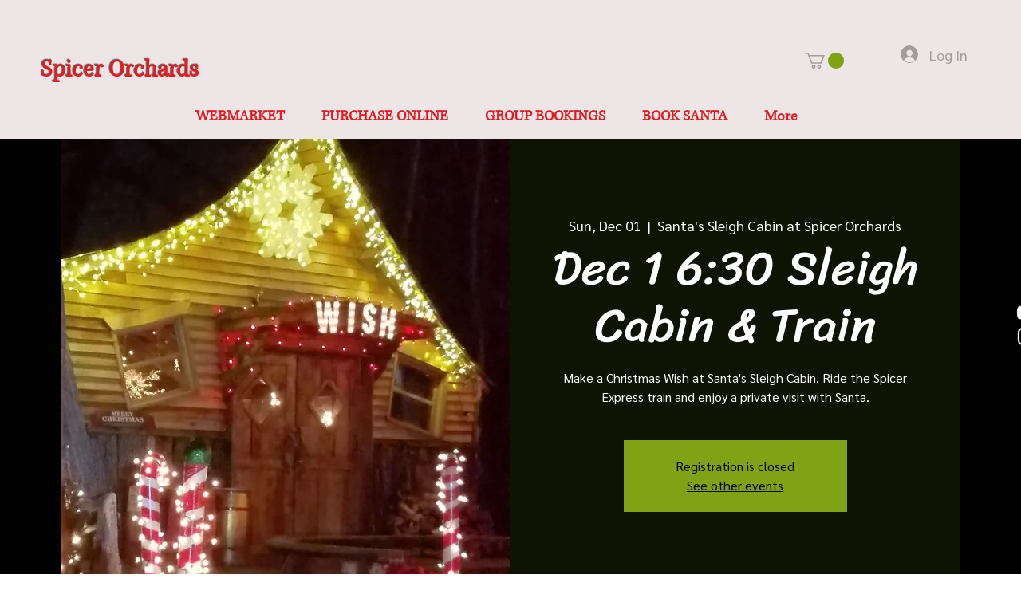

--- FILE ---
content_type: application/javascript
request_url: https://static.parastorage.com/services/events-details-page/1.692.0/client-viewer/3521.chunk.min.js
body_size: 15623
content:
(("undefined"!=typeof self?self:this).webpackJsonp__wix_events_details_page=("undefined"!=typeof self?self:this).webpackJsonp__wix_events_details_page||[]).push([[3521],{75870:(t,e,r)=>{"use strict";e.__esModule=!0;var n=r(60751),o=(a(n),a(r(97598))),i=a(r(43153));a(r(70345));function a(t){return t&&t.__esModule?t:{default:t}}function s(t,e){if(!(t instanceof e))throw new TypeError("Cannot call a class as a function")}function p(t,e){if(!t)throw new ReferenceError("this hasn't been initialised - super() hasn't been called");return!e||"object"!=typeof e&&"function"!=typeof e?t:e}function u(t,e){if("function"!=typeof e&&null!==e)throw new TypeError("Super expression must either be null or a function, not "+typeof e);t.prototype=Object.create(e&&e.prototype,{constructor:{value:t,enumerable:!1,writable:!0,configurable:!0}}),e&&(Object.setPrototypeOf?Object.setPrototypeOf(t,e):t.__proto__=e)}var f=1073741823;e.default=function(t,e){var r,a,c="__create-react-context-"+(0,i.default)()+"__",l=function(t){function r(){var e,n,o,i;s(this,r);for(var a=arguments.length,u=Array(a),f=0;f<a;f++)u[f]=arguments[f];return e=n=p(this,t.call.apply(t,[this].concat(u))),n.emitter=(o=n.props.value,i=[],{on:function(t){i.push(t)},off:function(t){i=i.filter((function(e){return e!==t}))},get:function(){return o},set:function(t,e){o=t,i.forEach((function(t){return t(o,e)}))}}),p(n,e)}return u(r,t),r.prototype.getChildContext=function(){var t;return(t={})[c]=this.emitter,t},r.prototype.componentWillReceiveProps=function(t){if(this.props.value!==t.value){var r=this.props.value,n=t.value,o=void 0;((i=r)===(a=n)?0!==i||1/i==1/a:i!=i&&a!=a)?o=0:(o="function"==typeof e?e(r,n):f,0!==(o|=0)&&this.emitter.set(t.value,o))}var i,a},r.prototype.render=function(){return this.props.children},r}(n.Component);l.childContextTypes=((r={})[c]=o.default.object.isRequired,r);var d=function(e){function r(){var t,n;s(this,r);for(var o=arguments.length,i=Array(o),a=0;a<o;a++)i[a]=arguments[a];return t=n=p(this,e.call.apply(e,[this].concat(i))),n.state={value:n.getValue()},n.onUpdate=function(t,e){(0|n.observedBits)&e&&n.setState({value:n.getValue()})},p(n,t)}return u(r,e),r.prototype.componentWillReceiveProps=function(t){var e=t.observedBits;this.observedBits=null==e?f:e},r.prototype.componentDidMount=function(){this.context[c]&&this.context[c].on(this.onUpdate);var t=this.props.observedBits;this.observedBits=null==t?f:t},r.prototype.componentWillUnmount=function(){this.context[c]&&this.context[c].off(this.onUpdate)},r.prototype.getValue=function(){return this.context[c]?this.context[c].get():t},r.prototype.render=function(){return(t=this.props.children,Array.isArray(t)?t[0]:t)(this.state.value);var t},r}(n.Component);return d.contextTypes=((a={})[c]=o.default.object,a),{Provider:l,Consumer:d}},t.exports=e.default},60774:(t,e,r)=>{"use strict";e.__esModule=!0;var n=i(r(60751)),o=i(r(75870));function i(t){return t&&t.__esModule?t:{default:t}}e.default=n.default.createContext||o.default,t.exports=e.default},82664:(t,e,r)=>{t.exports=r(16252).isElement},56340:(t,e,r)=>{t.exports=r(16252).uniqueId},39630:(t,e,r)=>{"use strict";var n=r(50469),o=r(20024),i=r(31530),a=r(7009);t.exports=a||n.call(i,o)},74983:(t,e,r)=>{"use strict";var n=r(50469),o=r(20024),i=r(39630);t.exports=function(){return i(n,o,arguments)}},20024:t=>{"use strict";t.exports=Function.prototype.apply},31530:t=>{"use strict";t.exports=Function.prototype.call},47196:(t,e,r)=>{"use strict";var n=r(50469),o=r(86757),i=r(31530),a=r(39630);t.exports=function(t){if(t.length<1||"function"!=typeof t[0])throw new o("a function is required");return a(n,i,t)}},7009:t=>{"use strict";t.exports="undefined"!=typeof Reflect&&Reflect&&Reflect.apply},11701:(t,e,r)=>{"use strict";var n=r(68187),o=r(29997),i=r(47196),a=r(74983);t.exports=function(t){var e=i(arguments),r=t.length-(arguments.length-1);return n(e,1+(r>0?r:0),!0)},o?o(t.exports,"apply",{value:a}):t.exports.apply=a},38682:(t,e,r)=>{"use strict";var n=r(14295),o=r(47196),i=o([n("%String.prototype.indexOf%")]);t.exports=function(t,e){var r=n(t,!!e);return"function"==typeof r&&i(t,".prototype.")>-1?o([r]):r}},60788:(t,e,r)=>{var n=r(13735),o=r(55382),i=r(67331),a=r(56725),s=r(5219),p=r(79146),u=Date.prototype.getTime;function f(t,e,r){var d=r||{};return!!(d.strict?i(t,e):t===e)||(!t||!e||"object"!=typeof t&&"object"!=typeof e?d.strict?i(t,e):t==e:function(t,e,r){var i,d;if(typeof t!=typeof e)return!1;if(c(t)||c(e))return!1;if(t.prototype!==e.prototype)return!1;if(o(t)!==o(e))return!1;var h=a(t),y=a(e);if(h!==y)return!1;if(h||y)return t.source===e.source&&s(t)===s(e);if(p(t)&&p(e))return u.call(t)===u.call(e);var m=l(t),g=l(e);if(m!==g)return!1;if(m||g){if(t.length!==e.length)return!1;for(i=0;i<t.length;i++)if(t[i]!==e[i])return!1;return!0}if(typeof t!=typeof e)return!1;try{var v=n(t),b=n(e)}catch(t){return!1}if(v.length!==b.length)return!1;for(v.sort(),b.sort(),i=v.length-1;i>=0;i--)if(v[i]!=b[i])return!1;for(i=v.length-1;i>=0;i--)if(!f(t[d=v[i]],e[d],r))return!1;return!0}(t,e,d))}function c(t){return null==t}function l(t){return!(!t||"object"!=typeof t||"number"!=typeof t.length)&&("function"==typeof t.copy&&"function"==typeof t.slice&&!(t.length>0&&"number"!=typeof t[0]))}t.exports=f},40075:(t,e,r)=>{"use strict";var n=r(29997),o=r(31742),i=r(86757),a=r(91233);t.exports=function(t,e,r){if(!t||"object"!=typeof t&&"function"!=typeof t)throw new i("`obj` must be an object or a function`");if("string"!=typeof e&&"symbol"!=typeof e)throw new i("`property` must be a string or a symbol`");if(arguments.length>3&&"boolean"!=typeof arguments[3]&&null!==arguments[3])throw new i("`nonEnumerable`, if provided, must be a boolean or null");if(arguments.length>4&&"boolean"!=typeof arguments[4]&&null!==arguments[4])throw new i("`nonWritable`, if provided, must be a boolean or null");if(arguments.length>5&&"boolean"!=typeof arguments[5]&&null!==arguments[5])throw new i("`nonConfigurable`, if provided, must be a boolean or null");if(arguments.length>6&&"boolean"!=typeof arguments[6])throw new i("`loose`, if provided, must be a boolean");var s=arguments.length>3?arguments[3]:null,p=arguments.length>4?arguments[4]:null,u=arguments.length>5?arguments[5]:null,f=arguments.length>6&&arguments[6],c=!!a&&a(t,e);if(n)n(t,e,{configurable:null===u&&c?c.configurable:!u,enumerable:null===s&&c?c.enumerable:!s,value:r,writable:null===p&&c?c.writable:!p});else{if(!f&&(s||p||u))throw new o("This environment does not support defining a property as non-configurable, non-writable, or non-enumerable.");t[e]=r}}},55806:(t,e,r)=>{"use strict";var n=r(13735),o="function"==typeof Symbol&&"symbol"==typeof Symbol("foo"),i=Object.prototype.toString,a=Array.prototype.concat,s=r(40075),p=r(39118)(),u=function(t,e,r,n){if(e in t)if(!0===n){if(t[e]===r)return}else if("function"!=typeof(o=n)||"[object Function]"!==i.call(o)||!n())return;var o;p?s(t,e,r,!0):s(t,e,r)},f=function(t,e){var r=arguments.length>2?arguments[2]:{},i=n(e);o&&(i=a.call(i,Object.getOwnPropertySymbols(e)));for(var s=0;s<i.length;s+=1)u(t,i[s],e[i[s]],r[i[s]])};f.supportsDescriptors=!!p,t.exports=f},20714:(t,e,r)=>{"use strict";var n,o=r(47196),i=r(91233);try{n=[].__proto__===Array.prototype}catch(t){if(!t||"object"!=typeof t||!("code"in t)||"ERR_PROTO_ACCESS"!==t.code)throw t}var a=!!n&&i&&i(Object.prototype,"__proto__"),s=Object,p=s.getPrototypeOf;t.exports=a&&"function"==typeof a.get?o([a.get]):"function"==typeof p&&function(t){return p(null==t?t:s(t))}},29997:t=>{"use strict";var e=Object.defineProperty||!1;if(e)try{e({},"a",{value:1})}catch(t){e=!1}t.exports=e},60155:t=>{"use strict";t.exports=EvalError},70593:t=>{"use strict";t.exports=Error},37180:t=>{"use strict";t.exports=RangeError},59304:t=>{"use strict";t.exports=ReferenceError},31742:t=>{"use strict";t.exports=SyntaxError},86757:t=>{"use strict";t.exports=TypeError},24923:t=>{"use strict";t.exports=URIError},802:t=>{"use strict";t.exports=Object},39691:t=>{"use strict";var e=Object.prototype.toString,r=Math.max,n=function(t,e){for(var r=[],n=0;n<t.length;n+=1)r[n]=t[n];for(var o=0;o<e.length;o+=1)r[o+t.length]=e[o];return r};t.exports=function(t){var o=this;if("function"!=typeof o||"[object Function]"!==e.apply(o))throw new TypeError("Function.prototype.bind called on incompatible "+o);for(var i,a=function(t,e){for(var r=[],n=e||0,o=0;n<t.length;n+=1,o+=1)r[o]=t[n];return r}(arguments,1),s=r(0,o.length-a.length),p=[],u=0;u<s;u++)p[u]="$"+u;if(i=Function("binder","return function ("+function(t,e){for(var r="",n=0;n<t.length;n+=1)r+=t[n],n+1<t.length&&(r+=e);return r}(p,",")+"){ return binder.apply(this,arguments); }")((function(){if(this instanceof i){var e=o.apply(this,n(a,arguments));return Object(e)===e?e:this}return o.apply(t,n(a,arguments))})),o.prototype){var f=function(){};f.prototype=o.prototype,i.prototype=new f,f.prototype=null}return i}},50469:(t,e,r)=>{"use strict";var n=r(39691);t.exports=Function.prototype.bind||n},88816:t=>{"use strict";var e=function(){return"string"==typeof function(){}.name},r=Object.getOwnPropertyDescriptor;if(r)try{r([],"length")}catch(t){r=null}e.functionsHaveConfigurableNames=function(){if(!e()||!r)return!1;var t=r((function(){}),"name");return!!t&&!!t.configurable};var n=Function.prototype.bind;e.boundFunctionsHaveNames=function(){return e()&&"function"==typeof n&&""!==function(){}.bind().name},t.exports=e},14295:(t,e,r)=>{"use strict";var n,o=r(802),i=r(70593),a=r(60155),s=r(37180),p=r(59304),u=r(31742),f=r(86757),c=r(24923),l=r(47256),d=r(75414),h=r(67954),y=r(83452),m=r(41358),g=r(85720),v=r(13515),b=Function,x=function(t){try{return b('"use strict"; return ('+t+").constructor;")()}catch(t){}},w=r(91233),E=r(29997),A=function(){throw new f},O=w?function(){try{return A}catch(t){try{return w(arguments,"callee").get}catch(t){return A}}}():A,S=r(28573)(),P=r(37582),N=r(42170),j=r(99090),C=r(20024),F=r(31530),R={},I="undefined"!=typeof Uint8Array&&P?P(Uint8Array):n,M={__proto__:null,"%AggregateError%":"undefined"==typeof AggregateError?n:AggregateError,"%Array%":Array,"%ArrayBuffer%":"undefined"==typeof ArrayBuffer?n:ArrayBuffer,"%ArrayIteratorPrototype%":S&&P?P([][Symbol.iterator]()):n,"%AsyncFromSyncIteratorPrototype%":n,"%AsyncFunction%":R,"%AsyncGenerator%":R,"%AsyncGeneratorFunction%":R,"%AsyncIteratorPrototype%":R,"%Atomics%":"undefined"==typeof Atomics?n:Atomics,"%BigInt%":"undefined"==typeof BigInt?n:BigInt,"%BigInt64Array%":"undefined"==typeof BigInt64Array?n:BigInt64Array,"%BigUint64Array%":"undefined"==typeof BigUint64Array?n:BigUint64Array,"%Boolean%":Boolean,"%DataView%":"undefined"==typeof DataView?n:DataView,"%Date%":Date,"%decodeURI%":decodeURI,"%decodeURIComponent%":decodeURIComponent,"%encodeURI%":encodeURI,"%encodeURIComponent%":encodeURIComponent,"%Error%":i,"%eval%":eval,"%EvalError%":a,"%Float16Array%":"undefined"==typeof Float16Array?n:Float16Array,"%Float32Array%":"undefined"==typeof Float32Array?n:Float32Array,"%Float64Array%":"undefined"==typeof Float64Array?n:Float64Array,"%FinalizationRegistry%":"undefined"==typeof FinalizationRegistry?n:FinalizationRegistry,"%Function%":b,"%GeneratorFunction%":R,"%Int8Array%":"undefined"==typeof Int8Array?n:Int8Array,"%Int16Array%":"undefined"==typeof Int16Array?n:Int16Array,"%Int32Array%":"undefined"==typeof Int32Array?n:Int32Array,"%isFinite%":isFinite,"%isNaN%":isNaN,"%IteratorPrototype%":S&&P?P(P([][Symbol.iterator]())):n,"%JSON%":"object"==typeof JSON?JSON:n,"%Map%":"undefined"==typeof Map?n:Map,"%MapIteratorPrototype%":"undefined"!=typeof Map&&S&&P?P((new Map)[Symbol.iterator]()):n,"%Math%":Math,"%Number%":Number,"%Object%":o,"%Object.getOwnPropertyDescriptor%":w,"%parseFloat%":parseFloat,"%parseInt%":parseInt,"%Promise%":"undefined"==typeof Promise?n:Promise,"%Proxy%":"undefined"==typeof Proxy?n:Proxy,"%RangeError%":s,"%ReferenceError%":p,"%Reflect%":"undefined"==typeof Reflect?n:Reflect,"%RegExp%":RegExp,"%Set%":"undefined"==typeof Set?n:Set,"%SetIteratorPrototype%":"undefined"!=typeof Set&&S&&P?P((new Set)[Symbol.iterator]()):n,"%SharedArrayBuffer%":"undefined"==typeof SharedArrayBuffer?n:SharedArrayBuffer,"%String%":String,"%StringIteratorPrototype%":S&&P?P(""[Symbol.iterator]()):n,"%Symbol%":S?Symbol:n,"%SyntaxError%":u,"%ThrowTypeError%":O,"%TypedArray%":I,"%TypeError%":f,"%Uint8Array%":"undefined"==typeof Uint8Array?n:Uint8Array,"%Uint8ClampedArray%":"undefined"==typeof Uint8ClampedArray?n:Uint8ClampedArray,"%Uint16Array%":"undefined"==typeof Uint16Array?n:Uint16Array,"%Uint32Array%":"undefined"==typeof Uint32Array?n:Uint32Array,"%URIError%":c,"%WeakMap%":"undefined"==typeof WeakMap?n:WeakMap,"%WeakRef%":"undefined"==typeof WeakRef?n:WeakRef,"%WeakSet%":"undefined"==typeof WeakSet?n:WeakSet,"%Function.prototype.call%":F,"%Function.prototype.apply%":C,"%Object.defineProperty%":E,"%Object.getPrototypeOf%":N,"%Math.abs%":l,"%Math.floor%":d,"%Math.max%":h,"%Math.min%":y,"%Math.pow%":m,"%Math.round%":g,"%Math.sign%":v,"%Reflect.getPrototypeOf%":j};if(P)try{null.error}catch(t){var k=P(P(t));M["%Error.prototype%"]=k}var T=function t(e){var r;if("%AsyncFunction%"===e)r=x("async function () {}");else if("%GeneratorFunction%"===e)r=x("function* () {}");else if("%AsyncGeneratorFunction%"===e)r=x("async function* () {}");else if("%AsyncGenerator%"===e){var n=t("%AsyncGeneratorFunction%");n&&(r=n.prototype)}else if("%AsyncIteratorPrototype%"===e){var o=t("%AsyncGenerator%");o&&P&&(r=P(o.prototype))}return M[e]=r,r},D={__proto__:null,"%ArrayBufferPrototype%":["ArrayBuffer","prototype"],"%ArrayPrototype%":["Array","prototype"],"%ArrayProto_entries%":["Array","prototype","entries"],"%ArrayProto_forEach%":["Array","prototype","forEach"],"%ArrayProto_keys%":["Array","prototype","keys"],"%ArrayProto_values%":["Array","prototype","values"],"%AsyncFunctionPrototype%":["AsyncFunction","prototype"],"%AsyncGenerator%":["AsyncGeneratorFunction","prototype"],"%AsyncGeneratorPrototype%":["AsyncGeneratorFunction","prototype","prototype"],"%BooleanPrototype%":["Boolean","prototype"],"%DataViewPrototype%":["DataView","prototype"],"%DatePrototype%":["Date","prototype"],"%ErrorPrototype%":["Error","prototype"],"%EvalErrorPrototype%":["EvalError","prototype"],"%Float32ArrayPrototype%":["Float32Array","prototype"],"%Float64ArrayPrototype%":["Float64Array","prototype"],"%FunctionPrototype%":["Function","prototype"],"%Generator%":["GeneratorFunction","prototype"],"%GeneratorPrototype%":["GeneratorFunction","prototype","prototype"],"%Int8ArrayPrototype%":["Int8Array","prototype"],"%Int16ArrayPrototype%":["Int16Array","prototype"],"%Int32ArrayPrototype%":["Int32Array","prototype"],"%JSONParse%":["JSON","parse"],"%JSONStringify%":["JSON","stringify"],"%MapPrototype%":["Map","prototype"],"%NumberPrototype%":["Number","prototype"],"%ObjectPrototype%":["Object","prototype"],"%ObjProto_toString%":["Object","prototype","toString"],"%ObjProto_valueOf%":["Object","prototype","valueOf"],"%PromisePrototype%":["Promise","prototype"],"%PromiseProto_then%":["Promise","prototype","then"],"%Promise_all%":["Promise","all"],"%Promise_reject%":["Promise","reject"],"%Promise_resolve%":["Promise","resolve"],"%RangeErrorPrototype%":["RangeError","prototype"],"%ReferenceErrorPrototype%":["ReferenceError","prototype"],"%RegExpPrototype%":["RegExp","prototype"],"%SetPrototype%":["Set","prototype"],"%SharedArrayBufferPrototype%":["SharedArrayBuffer","prototype"],"%StringPrototype%":["String","prototype"],"%SymbolPrototype%":["Symbol","prototype"],"%SyntaxErrorPrototype%":["SyntaxError","prototype"],"%TypedArrayPrototype%":["TypedArray","prototype"],"%TypeErrorPrototype%":["TypeError","prototype"],"%Uint8ArrayPrototype%":["Uint8Array","prototype"],"%Uint8ClampedArrayPrototype%":["Uint8ClampedArray","prototype"],"%Uint16ArrayPrototype%":["Uint16Array","prototype"],"%Uint32ArrayPrototype%":["Uint32Array","prototype"],"%URIErrorPrototype%":["URIError","prototype"],"%WeakMapPrototype%":["WeakMap","prototype"],"%WeakSetPrototype%":["WeakSet","prototype"]},U=r(50469),_=r(89731),B=U.call(F,Array.prototype.concat),L=U.call(C,Array.prototype.splice),W=U.call(F,String.prototype.replace),$=U.call(F,String.prototype.slice),H=U.call(F,RegExp.prototype.exec),V=/[^%.[\]]+|\[(?:(-?\d+(?:\.\d+)?)|(["'])((?:(?!\2)[^\\]|\\.)*?)\2)\]|(?=(?:\.|\[\])(?:\.|\[\]|%$))/g,G=/\\(\\)?/g,q=function(t,e){var r,n=t;if(_(D,n)&&(n="%"+(r=D[n])[0]+"%"),_(M,n)){var o=M[n];if(o===R&&(o=T(n)),void 0===o&&!e)throw new f("intrinsic "+t+" exists, but is not available. Please file an issue!");return{alias:r,name:n,value:o}}throw new u("intrinsic "+t+" does not exist!")};t.exports=function(t,e){if("string"!=typeof t||0===t.length)throw new f("intrinsic name must be a non-empty string");if(arguments.length>1&&"boolean"!=typeof e)throw new f('"allowMissing" argument must be a boolean');if(null===H(/^%?[^%]*%?$/,t))throw new u("`%` may not be present anywhere but at the beginning and end of the intrinsic name");var r=function(t){var e=$(t,0,1),r=$(t,-1);if("%"===e&&"%"!==r)throw new u("invalid intrinsic syntax, expected closing `%`");if("%"===r&&"%"!==e)throw new u("invalid intrinsic syntax, expected opening `%`");var n=[];return W(t,V,(function(t,e,r,o){n[n.length]=r?W(o,G,"$1"):e||t})),n}(t),n=r.length>0?r[0]:"",o=q("%"+n+"%",e),i=o.name,a=o.value,s=!1,p=o.alias;p&&(n=p[0],L(r,B([0,1],p)));for(var c=1,l=!0;c<r.length;c+=1){var d=r[c],h=$(d,0,1),y=$(d,-1);if(('"'===h||"'"===h||"`"===h||'"'===y||"'"===y||"`"===y)&&h!==y)throw new u("property names with quotes must have matching quotes");if("constructor"!==d&&l||(s=!0),_(M,i="%"+(n+="."+d)+"%"))a=M[i];else if(null!=a){if(!(d in a)){if(!e)throw new f("base intrinsic for "+t+" exists, but the property is not available.");return}if(w&&c+1>=r.length){var m=w(a,d);a=(l=!!m)&&"get"in m&&!("originalValue"in m.get)?m.get:a[d]}else l=_(a,d),a=a[d];l&&!s&&(M[i]=a)}}return a}},42170:(t,e,r)=>{"use strict";var n=r(802);t.exports=n.getPrototypeOf||null},99090:t=>{"use strict";t.exports="undefined"!=typeof Reflect&&Reflect.getPrototypeOf||null},37582:(t,e,r)=>{"use strict";var n=r(99090),o=r(42170),i=r(20714);t.exports=n?function(t){return n(t)}:o?function(t){if(!t||"object"!=typeof t&&"function"!=typeof t)throw new TypeError("getProto: not an object");return o(t)}:i?function(t){return i(t)}:null},41067:t=>{"use strict";t.exports=Object.getOwnPropertyDescriptor},91233:(t,e,r)=>{"use strict";var n=r(41067);if(n)try{n([],"length")}catch(t){n=null}t.exports=n},43153:(t,e,r)=>{"use strict";var n="__global_unique_id__";t.exports=function(){return r.g[n]=(r.g[n]||0)+1}},39118:(t,e,r)=>{"use strict";var n=r(29997),o=function(){return!!n};o.hasArrayLengthDefineBug=function(){if(!n)return null;try{return 1!==n([],"length",{value:1}).length}catch(t){return!0}},t.exports=o},28573:(t,e,r)=>{"use strict";var n="undefined"!=typeof Symbol&&Symbol,o=r(69535);t.exports=function(){return"function"==typeof n&&("function"==typeof Symbol&&("symbol"==typeof n("foo")&&("symbol"==typeof Symbol("bar")&&o())))}},69535:t=>{"use strict";t.exports=function(){if("function"!=typeof Symbol||"function"!=typeof Object.getOwnPropertySymbols)return!1;if("symbol"==typeof Symbol.iterator)return!0;var t={},e=Symbol("test"),r=Object(e);if("string"==typeof e)return!1;if("[object Symbol]"!==Object.prototype.toString.call(e))return!1;if("[object Symbol]"!==Object.prototype.toString.call(r))return!1;for(var n in t[e]=42,t)return!1;if("function"==typeof Object.keys&&0!==Object.keys(t).length)return!1;if("function"==typeof Object.getOwnPropertyNames&&0!==Object.getOwnPropertyNames(t).length)return!1;var o=Object.getOwnPropertySymbols(t);if(1!==o.length||o[0]!==e)return!1;if(!Object.prototype.propertyIsEnumerable.call(t,e))return!1;if("function"==typeof Object.getOwnPropertyDescriptor){var i=Object.getOwnPropertyDescriptor(t,e);if(42!==i.value||!0!==i.enumerable)return!1}return!0}},88118:(t,e,r)=>{"use strict";var n=r(69535);t.exports=function(){return n()&&!!Symbol.toStringTag}},89731:(t,e,r)=>{"use strict";var n=Function.prototype.call,o=Object.prototype.hasOwnProperty,i=r(50469);t.exports=i.call(n,o)},55382:(t,e,r)=>{"use strict";var n=r(88118)(),o=r(38682)("Object.prototype.toString"),i=function(t){return!(n&&t&&"object"==typeof t&&Symbol.toStringTag in t)&&"[object Arguments]"===o(t)},a=function(t){return!!i(t)||null!==t&&"object"==typeof t&&"length"in t&&"number"==typeof t.length&&t.length>=0&&"[object Array]"!==o(t)&&"callee"in t&&"[object Function]"===o(t.callee)},s=function(){return i(arguments)}();i.isLegacyArguments=a,t.exports=s?i:a},79146:(t,e,r)=>{"use strict";var n=r(38682),o=n("Date.prototype.getDay"),i=n("Object.prototype.toString"),a=r(88118)();t.exports=function(t){return"object"==typeof t&&null!==t&&(a?function(t){try{return o(t),!0}catch(t){return!1}}(t):"[object Date]"===i(t))}},56725:(t,e,r)=>{"use strict";var n,o=r(38682),i=r(88118)(),a=r(89731),s=r(91233);if(i){var p=o("RegExp.prototype.exec"),u={},f=function(){throw u},c={toString:f,valueOf:f};"symbol"==typeof Symbol.toPrimitive&&(c[Symbol.toPrimitive]=f),n=function(t){if(!t||"object"!=typeof t)return!1;var e=s(t,"lastIndex");if(!(e&&a(e,"value")))return!1;try{p(t,c)}catch(t){return t===u}}}else{var l=o("Object.prototype.toString");n=function(t){return!(!t||"object"!=typeof t&&"function"!=typeof t)&&"[object RegExp]"===l(t)}}t.exports=n},47256:t=>{"use strict";t.exports=Math.abs},75414:t=>{"use strict";t.exports=Math.floor},981:t=>{"use strict";t.exports=Number.isNaN||function(t){return t!=t}},67954:t=>{"use strict";t.exports=Math.max},83452:t=>{"use strict";t.exports=Math.min},41358:t=>{"use strict";t.exports=Math.pow},85720:t=>{"use strict";t.exports=Math.round},13515:(t,e,r)=>{"use strict";var n=r(981);t.exports=function(t){return n(t)||0===t?t:t<0?-1:1}},40181:t=>{"use strict";var e=function(t){return t!=t};t.exports=function(t,r){return 0===t&&0===r?1/t==1/r:t===r||!(!e(t)||!e(r))}},67331:(t,e,r)=>{"use strict";var n=r(55806),o=r(11701),i=r(40181),a=r(9344),s=r(66346),p=o(a(),Object);n(p,{getPolyfill:a,implementation:i,shim:s}),t.exports=p},9344:(t,e,r)=>{"use strict";var n=r(40181);t.exports=function(){return"function"==typeof Object.is?Object.is:n}},66346:(t,e,r)=>{"use strict";var n=r(9344),o=r(55806);t.exports=function(){var t=n();return o(Object,{is:t},{is:function(){return Object.is!==t}}),t}},31385:(t,e,r)=>{"use strict";var n;if(!Object.keys){var o=Object.prototype.hasOwnProperty,i=Object.prototype.toString,a=r(66199),s=Object.prototype.propertyIsEnumerable,p=!s.call({toString:null},"toString"),u=s.call((function(){}),"prototype"),f=["toString","toLocaleString","valueOf","hasOwnProperty","isPrototypeOf","propertyIsEnumerable","constructor"],c=function(t){var e=t.constructor;return e&&e.prototype===t},l={$applicationCache:!0,$console:!0,$external:!0,$frame:!0,$frameElement:!0,$frames:!0,$innerHeight:!0,$innerWidth:!0,$onmozfullscreenchange:!0,$onmozfullscreenerror:!0,$outerHeight:!0,$outerWidth:!0,$pageXOffset:!0,$pageYOffset:!0,$parent:!0,$scrollLeft:!0,$scrollTop:!0,$scrollX:!0,$scrollY:!0,$self:!0,$webkitIndexedDB:!0,$webkitStorageInfo:!0,$window:!0},d=function(){if("undefined"==typeof window)return!1;for(var t in window)try{if(!l["$"+t]&&o.call(window,t)&&null!==window[t]&&"object"==typeof window[t])try{c(window[t])}catch(t){return!0}}catch(t){return!0}return!1}();n=function(t){var e=null!==t&&"object"==typeof t,r="[object Function]"===i.call(t),n=a(t),s=e&&"[object String]"===i.call(t),l=[];if(!e&&!r&&!n)throw new TypeError("Object.keys called on a non-object");var h=u&&r;if(s&&t.length>0&&!o.call(t,0))for(var y=0;y<t.length;++y)l.push(String(y));if(n&&t.length>0)for(var m=0;m<t.length;++m)l.push(String(m));else for(var g in t)h&&"prototype"===g||!o.call(t,g)||l.push(String(g));if(p)for(var v=function(t){if("undefined"==typeof window||!d)return c(t);try{return c(t)}catch(t){return!1}}(t),b=0;b<f.length;++b)v&&"constructor"===f[b]||!o.call(t,f[b])||l.push(f[b]);return l}}t.exports=n},13735:(t,e,r)=>{"use strict";var n=Array.prototype.slice,o=r(66199),i=Object.keys,a=i?function(t){return i(t)}:r(31385),s=Object.keys;a.shim=function(){if(Object.keys){var t=function(){var t=Object.keys(arguments);return t&&t.length===arguments.length}(1,2);t||(Object.keys=function(t){return o(t)?s(n.call(t)):s(t)})}else Object.keys=a;return Object.keys||a},t.exports=a},66199:t=>{"use strict";var e=Object.prototype.toString;t.exports=function(t){var r=e.call(t),n="[object Arguments]"===r;return n||(n="[object Array]"!==r&&null!==t&&"object"==typeof t&&"number"==typeof t.length&&t.length>=0&&"[object Function]"===e.call(t.callee)),n}},22784:(t,e,r)=>{"use strict";r.d(e,{$$:()=>f,Ay:()=>c,kr:()=>u});var n=r(51575),o=r(99805),i=r(36111),a=r(60751),s=r(60774),p=r.n(s),u=p()(),f=p()(),c=function(t){function e(){for(var e,r=arguments.length,n=new Array(r),a=0;a<r;a++)n[a]=arguments[a];return e=t.call.apply(t,[this].concat(n))||this,(0,i.A)((0,o.A)((0,o.A)(e)),"referenceNode",void 0),(0,i.A)((0,o.A)((0,o.A)(e)),"setReferenceNode",(function(t){t&&e.referenceNode!==t&&(e.referenceNode=t,e.forceUpdate())})),e}(0,n.A)(e,t);var r=e.prototype;return r.componentWillUnmount=function(){this.referenceNode=null},r.render=function(){return a.createElement(u.Provider,{value:this.referenceNode},a.createElement(f.Provider,{value:this.setReferenceNode},this.props.children))},e}(a.Component)},40884:(t,e,r)=>{"use strict";r.d(e,{Ay:()=>xt});var n=r(61927),o=r(77940),i=r(51575),a=r(99805),s=r(36111),p=r(60788),u=r.n(p),f=r(60751),c="undefined"!=typeof window&&"undefined"!=typeof document&&"undefined"!=typeof navigator,l=function(){for(var t=["Edge","Trident","Firefox"],e=0;e<t.length;e+=1)if(c&&navigator.userAgent.indexOf(t[e])>=0)return 1;return 0}();var d=c&&window.Promise?function(t){var e=!1;return function(){e||(e=!0,window.Promise.resolve().then((function(){e=!1,t()})))}}:function(t){var e=!1;return function(){e||(e=!0,setTimeout((function(){e=!1,t()}),l))}};function h(t){return t&&"[object Function]"==={}.toString.call(t)}function y(t,e){if(1!==t.nodeType)return[];var r=t.ownerDocument.defaultView.getComputedStyle(t,null);return e?r[e]:r}function m(t){return"HTML"===t.nodeName?t:t.parentNode||t.host}function g(t){if(!t)return document.body;switch(t.nodeName){case"HTML":case"BODY":return t.ownerDocument.body;case"#document":return t.body}var e=y(t),r=e.overflow,n=e.overflowX,o=e.overflowY;return/(auto|scroll|overlay)/.test(r+o+n)?t:g(m(t))}function v(t){return t&&t.referenceNode?t.referenceNode:t}var b=c&&!(!window.MSInputMethodContext||!document.documentMode),x=c&&/MSIE 10/.test(navigator.userAgent);function w(t){return 11===t?b:10===t?x:b||x}function E(t){if(!t)return document.documentElement;for(var e=w(10)?document.body:null,r=t.offsetParent||null;r===e&&t.nextElementSibling;)r=(t=t.nextElementSibling).offsetParent;var n=r&&r.nodeName;return n&&"BODY"!==n&&"HTML"!==n?-1!==["TH","TD","TABLE"].indexOf(r.nodeName)&&"static"===y(r,"position")?E(r):r:t?t.ownerDocument.documentElement:document.documentElement}function A(t){return null!==t.parentNode?A(t.parentNode):t}function O(t,e){if(!(t&&t.nodeType&&e&&e.nodeType))return document.documentElement;var r=t.compareDocumentPosition(e)&Node.DOCUMENT_POSITION_FOLLOWING,n=r?t:e,o=r?e:t,i=document.createRange();i.setStart(n,0),i.setEnd(o,0);var a,s,p=i.commonAncestorContainer;if(t!==p&&e!==p||n.contains(o))return"BODY"===(s=(a=p).nodeName)||"HTML"!==s&&E(a.firstElementChild)!==a?E(p):p;var u=A(t);return u.host?O(u.host,e):O(t,A(e).host)}function S(t){var e="top"===(arguments.length>1&&void 0!==arguments[1]?arguments[1]:"top")?"scrollTop":"scrollLeft",r=t.nodeName;if("BODY"===r||"HTML"===r){var n=t.ownerDocument.documentElement;return(t.ownerDocument.scrollingElement||n)[e]}return t[e]}function P(t,e){var r="x"===e?"Left":"Top",n="Left"===r?"Right":"Bottom";return parseFloat(t["border"+r+"Width"])+parseFloat(t["border"+n+"Width"])}function N(t,e,r,n){return Math.max(e["offset"+t],e["scroll"+t],r["client"+t],r["offset"+t],r["scroll"+t],w(10)?parseInt(r["offset"+t])+parseInt(n["margin"+("Height"===t?"Top":"Left")])+parseInt(n["margin"+("Height"===t?"Bottom":"Right")]):0)}function j(t){var e=t.body,r=t.documentElement,n=w(10)&&getComputedStyle(r);return{height:N("Height",e,r,n),width:N("Width",e,r,n)}}var C=function(){function t(t,e){for(var r=0;r<e.length;r++){var n=e[r];n.enumerable=n.enumerable||!1,n.configurable=!0,"value"in n&&(n.writable=!0),Object.defineProperty(t,n.key,n)}}return function(e,r,n){return r&&t(e.prototype,r),n&&t(e,n),e}}(),F=function(t,e,r){return e in t?Object.defineProperty(t,e,{value:r,enumerable:!0,configurable:!0,writable:!0}):t[e]=r,t},R=Object.assign||function(t){for(var e=1;e<arguments.length;e++){var r=arguments[e];for(var n in r)Object.prototype.hasOwnProperty.call(r,n)&&(t[n]=r[n])}return t};function I(t){return R({},t,{right:t.left+t.width,bottom:t.top+t.height})}function M(t){var e={};try{if(w(10)){e=t.getBoundingClientRect();var r=S(t,"top"),n=S(t,"left");e.top+=r,e.left+=n,e.bottom+=r,e.right+=n}else e=t.getBoundingClientRect()}catch(t){}var o={left:e.left,top:e.top,width:e.right-e.left,height:e.bottom-e.top},i="HTML"===t.nodeName?j(t.ownerDocument):{},a=i.width||t.clientWidth||o.width,s=i.height||t.clientHeight||o.height,p=t.offsetWidth-a,u=t.offsetHeight-s;if(p||u){var f=y(t);p-=P(f,"x"),u-=P(f,"y"),o.width-=p,o.height-=u}return I(o)}function k(t,e){var r=arguments.length>2&&void 0!==arguments[2]&&arguments[2],n=w(10),o="HTML"===e.nodeName,i=M(t),a=M(e),s=g(t),p=y(e),u=parseFloat(p.borderTopWidth),f=parseFloat(p.borderLeftWidth);r&&o&&(a.top=Math.max(a.top,0),a.left=Math.max(a.left,0));var c=I({top:i.top-a.top-u,left:i.left-a.left-f,width:i.width,height:i.height});if(c.marginTop=0,c.marginLeft=0,!n&&o){var l=parseFloat(p.marginTop),d=parseFloat(p.marginLeft);c.top-=u-l,c.bottom-=u-l,c.left-=f-d,c.right-=f-d,c.marginTop=l,c.marginLeft=d}return(n&&!r?e.contains(s):e===s&&"BODY"!==s.nodeName)&&(c=function(t,e){var r=arguments.length>2&&void 0!==arguments[2]&&arguments[2],n=S(e,"top"),o=S(e,"left"),i=r?-1:1;return t.top+=n*i,t.bottom+=n*i,t.left+=o*i,t.right+=o*i,t}(c,e)),c}function T(t){var e=t.nodeName;if("BODY"===e||"HTML"===e)return!1;if("fixed"===y(t,"position"))return!0;var r=m(t);return!!r&&T(r)}function D(t){if(!t||!t.parentElement||w())return document.documentElement;for(var e=t.parentElement;e&&"none"===y(e,"transform");)e=e.parentElement;return e||document.documentElement}function U(t,e,r,n){var o=arguments.length>4&&void 0!==arguments[4]&&arguments[4],i={top:0,left:0},a=o?D(t):O(t,v(e));if("viewport"===n)i=function(t){var e=arguments.length>1&&void 0!==arguments[1]&&arguments[1],r=t.ownerDocument.documentElement,n=k(t,r),o=Math.max(r.clientWidth,window.innerWidth||0),i=Math.max(r.clientHeight,window.innerHeight||0),a=e?0:S(r),s=e?0:S(r,"left");return I({top:a-n.top+n.marginTop,left:s-n.left+n.marginLeft,width:o,height:i})}(a,o);else{var s=void 0;"scrollParent"===n?"BODY"===(s=g(m(e))).nodeName&&(s=t.ownerDocument.documentElement):s="window"===n?t.ownerDocument.documentElement:n;var p=k(s,a,o);if("HTML"!==s.nodeName||T(a))i=p;else{var u=j(t.ownerDocument),f=u.height,c=u.width;i.top+=p.top-p.marginTop,i.bottom=f+p.top,i.left+=p.left-p.marginLeft,i.right=c+p.left}}var l="number"==typeof(r=r||0);return i.left+=l?r:r.left||0,i.top+=l?r:r.top||0,i.right-=l?r:r.right||0,i.bottom-=l?r:r.bottom||0,i}function _(t,e,r,n,o){var i=arguments.length>5&&void 0!==arguments[5]?arguments[5]:0;if(-1===t.indexOf("auto"))return t;var a=U(r,n,i,o),s={top:{width:a.width,height:e.top-a.top},right:{width:a.right-e.right,height:a.height},bottom:{width:a.width,height:a.bottom-e.bottom},left:{width:e.left-a.left,height:a.height}},p=Object.keys(s).map((function(t){return R({key:t},s[t],{area:(e=s[t],e.width*e.height)});var e})).sort((function(t,e){return e.area-t.area})),u=p.filter((function(t){var e=t.width,n=t.height;return e>=r.clientWidth&&n>=r.clientHeight})),f=u.length>0?u[0].key:p[0].key,c=t.split("-")[1];return f+(c?"-"+c:"")}function B(t,e,r){var n=arguments.length>3&&void 0!==arguments[3]?arguments[3]:null;return k(r,n?D(e):O(e,v(r)),n)}function L(t){var e=t.ownerDocument.defaultView.getComputedStyle(t),r=parseFloat(e.marginTop||0)+parseFloat(e.marginBottom||0),n=parseFloat(e.marginLeft||0)+parseFloat(e.marginRight||0);return{width:t.offsetWidth+n,height:t.offsetHeight+r}}function W(t){var e={left:"right",right:"left",bottom:"top",top:"bottom"};return t.replace(/left|right|bottom|top/g,(function(t){return e[t]}))}function $(t,e,r){r=r.split("-")[0];var n=L(t),o={width:n.width,height:n.height},i=-1!==["right","left"].indexOf(r),a=i?"top":"left",s=i?"left":"top",p=i?"height":"width",u=i?"width":"height";return o[a]=e[a]+e[p]/2-n[p]/2,o[s]=r===s?e[s]-n[u]:e[W(s)],o}function H(t,e){return Array.prototype.find?t.find(e):t.filter(e)[0]}function V(t,e,r){return(void 0===r?t:t.slice(0,function(t,e,r){if(Array.prototype.findIndex)return t.findIndex((function(t){return t[e]===r}));var n=H(t,(function(t){return t[e]===r}));return t.indexOf(n)}(t,"name",r))).forEach((function(t){t.function&&console.warn("`modifier.function` is deprecated, use `modifier.fn`!");var r=t.function||t.fn;t.enabled&&h(r)&&(e.offsets.popper=I(e.offsets.popper),e.offsets.reference=I(e.offsets.reference),e=r(e,t))})),e}function G(){if(!this.state.isDestroyed){var t={instance:this,styles:{},arrowStyles:{},attributes:{},flipped:!1,offsets:{}};t.offsets.reference=B(this.state,this.popper,this.reference,this.options.positionFixed),t.placement=_(this.options.placement,t.offsets.reference,this.popper,this.reference,this.options.modifiers.flip.boundariesElement,this.options.modifiers.flip.padding),t.originalPlacement=t.placement,t.positionFixed=this.options.positionFixed,t.offsets.popper=$(this.popper,t.offsets.reference,t.placement),t.offsets.popper.position=this.options.positionFixed?"fixed":"absolute",t=V(this.modifiers,t),this.state.isCreated?this.options.onUpdate(t):(this.state.isCreated=!0,this.options.onCreate(t))}}function q(t,e){return t.some((function(t){var r=t.name;return t.enabled&&r===e}))}function Y(t){for(var e=[!1,"ms","Webkit","Moz","O"],r=t.charAt(0).toUpperCase()+t.slice(1),n=0;n<e.length;n++){var o=e[n],i=o?""+o+r:t;if(void 0!==document.body.style[i])return i}return null}function z(){return this.state.isDestroyed=!0,q(this.modifiers,"applyStyle")&&(this.popper.removeAttribute("x-placement"),this.popper.style.position="",this.popper.style.top="",this.popper.style.left="",this.popper.style.right="",this.popper.style.bottom="",this.popper.style.willChange="",this.popper.style[Y("transform")]=""),this.disableEventListeners(),this.options.removeOnDestroy&&this.popper.parentNode.removeChild(this.popper),this}function J(t){var e=t.ownerDocument;return e?e.defaultView:window}function X(t,e,r,n){var o="BODY"===t.nodeName,i=o?t.ownerDocument.defaultView:t;i.addEventListener(e,r,{passive:!0}),o||X(g(i.parentNode),e,r,n),n.push(i)}function Z(t,e,r,n){r.updateBound=n,J(t).addEventListener("resize",r.updateBound,{passive:!0});var o=g(t);return X(o,"scroll",r.updateBound,r.scrollParents),r.scrollElement=o,r.eventsEnabled=!0,r}function K(){this.state.eventsEnabled||(this.state=Z(this.reference,this.options,this.state,this.scheduleUpdate))}function Q(){var t,e;this.state.eventsEnabled&&(cancelAnimationFrame(this.scheduleUpdate),this.state=(t=this.reference,e=this.state,J(t).removeEventListener("resize",e.updateBound),e.scrollParents.forEach((function(t){t.removeEventListener("scroll",e.updateBound)})),e.updateBound=null,e.scrollParents=[],e.scrollElement=null,e.eventsEnabled=!1,e))}function tt(t){return""!==t&&!isNaN(parseFloat(t))&&isFinite(t)}function et(t,e){Object.keys(e).forEach((function(r){var n="";-1!==["width","height","top","right","bottom","left"].indexOf(r)&&tt(e[r])&&(n="px"),t.style[r]=e[r]+n}))}var rt=c&&/Firefox/i.test(navigator.userAgent);function nt(t,e,r){var n=H(t,(function(t){return t.name===e})),o=!!n&&t.some((function(t){return t.name===r&&t.enabled&&t.order<n.order}));if(!o){var i="`"+e+"`",a="`"+r+"`";console.warn(a+" modifier is required by "+i+" modifier in order to work, be sure to include it before "+i+"!")}return o}var ot=["auto-start","auto","auto-end","top-start","top","top-end","right-start","right","right-end","bottom-end","bottom","bottom-start","left-end","left","left-start"],it=ot.slice(3);function at(t){var e=arguments.length>1&&void 0!==arguments[1]&&arguments[1],r=it.indexOf(t),n=it.slice(r+1).concat(it.slice(0,r));return e?n.reverse():n}var st="flip",pt="clockwise",ut="counterclockwise";function ft(t,e,r,n){var o=[0,0],i=-1!==["right","left"].indexOf(n),a=t.split(/(\+|\-)/).map((function(t){return t.trim()})),s=a.indexOf(H(a,(function(t){return-1!==t.search(/,|\s/)})));a[s]&&-1===a[s].indexOf(",")&&console.warn("Offsets separated by white space(s) are deprecated, use a comma (,) instead.");var p=/\s*,\s*|\s+/,u=-1!==s?[a.slice(0,s).concat([a[s].split(p)[0]]),[a[s].split(p)[1]].concat(a.slice(s+1))]:[a];return u=u.map((function(t,n){var o=(1===n?!i:i)?"height":"width",a=!1;return t.reduce((function(t,e){return""===t[t.length-1]&&-1!==["+","-"].indexOf(e)?(t[t.length-1]=e,a=!0,t):a?(t[t.length-1]+=e,a=!1,t):t.concat(e)}),[]).map((function(t){return function(t,e,r,n){var o=t.match(/((?:\-|\+)?\d*\.?\d*)(.*)/),i=+o[1],a=o[2];if(!i)return t;if(0===a.indexOf("%")){return I("%p"===a?r:n)[e]/100*i}if("vh"===a||"vw"===a)return("vh"===a?Math.max(document.documentElement.clientHeight,window.innerHeight||0):Math.max(document.documentElement.clientWidth,window.innerWidth||0))/100*i;return i}(t,o,e,r)}))})),u.forEach((function(t,e){t.forEach((function(r,n){tt(r)&&(o[e]+=r*("-"===t[n-1]?-1:1))}))})),o}var ct={shift:{order:100,enabled:!0,fn:function(t){var e=t.placement,r=e.split("-")[0],n=e.split("-")[1];if(n){var o=t.offsets,i=o.reference,a=o.popper,s=-1!==["bottom","top"].indexOf(r),p=s?"left":"top",u=s?"width":"height",f={start:F({},p,i[p]),end:F({},p,i[p]+i[u]-a[u])};t.offsets.popper=R({},a,f[n])}return t}},offset:{order:200,enabled:!0,fn:function(t,e){var r=e.offset,n=t.placement,o=t.offsets,i=o.popper,a=o.reference,s=n.split("-")[0],p=void 0;return p=tt(+r)?[+r,0]:ft(r,i,a,s),"left"===s?(i.top+=p[0],i.left-=p[1]):"right"===s?(i.top+=p[0],i.left+=p[1]):"top"===s?(i.left+=p[0],i.top-=p[1]):"bottom"===s&&(i.left+=p[0],i.top+=p[1]),t.popper=i,t},offset:0},preventOverflow:{order:300,enabled:!0,fn:function(t,e){var r=e.boundariesElement||E(t.instance.popper);t.instance.reference===r&&(r=E(r));var n=Y("transform"),o=t.instance.popper.style,i=o.top,a=o.left,s=o[n];o.top="",o.left="",o[n]="";var p=U(t.instance.popper,t.instance.reference,e.padding,r,t.positionFixed);o.top=i,o.left=a,o[n]=s,e.boundaries=p;var u=e.priority,f=t.offsets.popper,c={primary:function(t){var r=f[t];return f[t]<p[t]&&!e.escapeWithReference&&(r=Math.max(f[t],p[t])),F({},t,r)},secondary:function(t){var r="right"===t?"left":"top",n=f[r];return f[t]>p[t]&&!e.escapeWithReference&&(n=Math.min(f[r],p[t]-("right"===t?f.width:f.height))),F({},r,n)}};return u.forEach((function(t){var e=-1!==["left","top"].indexOf(t)?"primary":"secondary";f=R({},f,c[e](t))})),t.offsets.popper=f,t},priority:["left","right","top","bottom"],padding:5,boundariesElement:"scrollParent"},keepTogether:{order:400,enabled:!0,fn:function(t){var e=t.offsets,r=e.popper,n=e.reference,o=t.placement.split("-")[0],i=Math.floor,a=-1!==["top","bottom"].indexOf(o),s=a?"right":"bottom",p=a?"left":"top",u=a?"width":"height";return r[s]<i(n[p])&&(t.offsets.popper[p]=i(n[p])-r[u]),r[p]>i(n[s])&&(t.offsets.popper[p]=i(n[s])),t}},arrow:{order:500,enabled:!0,fn:function(t,e){var r;if(!nt(t.instance.modifiers,"arrow","keepTogether"))return t;var n=e.element;if("string"==typeof n){if(!(n=t.instance.popper.querySelector(n)))return t}else if(!t.instance.popper.contains(n))return console.warn("WARNING: `arrow.element` must be child of its popper element!"),t;var o=t.placement.split("-")[0],i=t.offsets,a=i.popper,s=i.reference,p=-1!==["left","right"].indexOf(o),u=p?"height":"width",f=p?"Top":"Left",c=f.toLowerCase(),l=p?"left":"top",d=p?"bottom":"right",h=L(n)[u];s[d]-h<a[c]&&(t.offsets.popper[c]-=a[c]-(s[d]-h)),s[c]+h>a[d]&&(t.offsets.popper[c]+=s[c]+h-a[d]),t.offsets.popper=I(t.offsets.popper);var m=s[c]+s[u]/2-h/2,g=y(t.instance.popper),v=parseFloat(g["margin"+f]),b=parseFloat(g["border"+f+"Width"]),x=m-t.offsets.popper[c]-v-b;return x=Math.max(Math.min(a[u]-h,x),0),t.arrowElement=n,t.offsets.arrow=(F(r={},c,Math.round(x)),F(r,l,""),r),t},element:"[x-arrow]"},flip:{order:600,enabled:!0,fn:function(t,e){if(q(t.instance.modifiers,"inner"))return t;if(t.flipped&&t.placement===t.originalPlacement)return t;var r=U(t.instance.popper,t.instance.reference,e.padding,e.boundariesElement,t.positionFixed),n=t.placement.split("-")[0],o=W(n),i=t.placement.split("-")[1]||"",a=[];switch(e.behavior){case st:a=[n,o];break;case pt:a=at(n);break;case ut:a=at(n,!0);break;default:a=e.behavior}return a.forEach((function(s,p){if(n!==s||a.length===p+1)return t;n=t.placement.split("-")[0],o=W(n);var u=t.offsets.popper,f=t.offsets.reference,c=Math.floor,l="left"===n&&c(u.right)>c(f.left)||"right"===n&&c(u.left)<c(f.right)||"top"===n&&c(u.bottom)>c(f.top)||"bottom"===n&&c(u.top)<c(f.bottom),d=c(u.left)<c(r.left),h=c(u.right)>c(r.right),y=c(u.top)<c(r.top),m=c(u.bottom)>c(r.bottom),g="left"===n&&d||"right"===n&&h||"top"===n&&y||"bottom"===n&&m,v=-1!==["top","bottom"].indexOf(n),b=!!e.flipVariations&&(v&&"start"===i&&d||v&&"end"===i&&h||!v&&"start"===i&&y||!v&&"end"===i&&m),x=!!e.flipVariationsByContent&&(v&&"start"===i&&h||v&&"end"===i&&d||!v&&"start"===i&&m||!v&&"end"===i&&y),w=b||x;(l||g||w)&&(t.flipped=!0,(l||g)&&(n=a[p+1]),w&&(i=function(t){return"end"===t?"start":"start"===t?"end":t}(i)),t.placement=n+(i?"-"+i:""),t.offsets.popper=R({},t.offsets.popper,$(t.instance.popper,t.offsets.reference,t.placement)),t=V(t.instance.modifiers,t,"flip"))})),t},behavior:"flip",padding:5,boundariesElement:"viewport",flipVariations:!1,flipVariationsByContent:!1},inner:{order:700,enabled:!1,fn:function(t){var e=t.placement,r=e.split("-")[0],n=t.offsets,o=n.popper,i=n.reference,a=-1!==["left","right"].indexOf(r),s=-1===["top","left"].indexOf(r);return o[a?"left":"top"]=i[r]-(s?o[a?"width":"height"]:0),t.placement=W(e),t.offsets.popper=I(o),t}},hide:{order:800,enabled:!0,fn:function(t){if(!nt(t.instance.modifiers,"hide","preventOverflow"))return t;var e=t.offsets.reference,r=H(t.instance.modifiers,(function(t){return"preventOverflow"===t.name})).boundaries;if(e.bottom<r.top||e.left>r.right||e.top>r.bottom||e.right<r.left){if(!0===t.hide)return t;t.hide=!0,t.attributes["x-out-of-boundaries"]=""}else{if(!1===t.hide)return t;t.hide=!1,t.attributes["x-out-of-boundaries"]=!1}return t}},computeStyle:{order:850,enabled:!0,fn:function(t,e){var r=e.x,n=e.y,o=t.offsets.popper,i=H(t.instance.modifiers,(function(t){return"applyStyle"===t.name})).gpuAcceleration;void 0!==i&&console.warn("WARNING: `gpuAcceleration` option moved to `computeStyle` modifier and will not be supported in future versions of Popper.js!");var a=void 0!==i?i:e.gpuAcceleration,s=E(t.instance.popper),p=M(s),u={position:o.position},f=function(t,e){var r=t.offsets,n=r.popper,o=r.reference,i=Math.round,a=Math.floor,s=function(t){return t},p=i(o.width),u=i(n.width),f=-1!==["left","right"].indexOf(t.placement),c=-1!==t.placement.indexOf("-"),l=e?f||c||p%2==u%2?i:a:s,d=e?i:s;return{left:l(p%2==1&&u%2==1&&!c&&e?n.left-1:n.left),top:d(n.top),bottom:d(n.bottom),right:l(n.right)}}(t,window.devicePixelRatio<2||!rt),c="bottom"===r?"top":"bottom",l="right"===n?"left":"right",d=Y("transform"),h=void 0,y=void 0;if(y="bottom"===c?"HTML"===s.nodeName?-s.clientHeight+f.bottom:-p.height+f.bottom:f.top,h="right"===l?"HTML"===s.nodeName?-s.clientWidth+f.right:-p.width+f.right:f.left,a&&d)u[d]="translate3d("+h+"px, "+y+"px, 0)",u[c]=0,u[l]=0,u.willChange="transform";else{var m="bottom"===c?-1:1,g="right"===l?-1:1;u[c]=y*m,u[l]=h*g,u.willChange=c+", "+l}var v={"x-placement":t.placement};return t.attributes=R({},v,t.attributes),t.styles=R({},u,t.styles),t.arrowStyles=R({},t.offsets.arrow,t.arrowStyles),t},gpuAcceleration:!0,x:"bottom",y:"right"},applyStyle:{order:900,enabled:!0,fn:function(t){var e,r;return et(t.instance.popper,t.styles),e=t.instance.popper,r=t.attributes,Object.keys(r).forEach((function(t){!1!==r[t]?e.setAttribute(t,r[t]):e.removeAttribute(t)})),t.arrowElement&&Object.keys(t.arrowStyles).length&&et(t.arrowElement,t.arrowStyles),t},onLoad:function(t,e,r,n,o){var i=B(o,e,t,r.positionFixed),a=_(r.placement,i,e,t,r.modifiers.flip.boundariesElement,r.modifiers.flip.padding);return e.setAttribute("x-placement",a),et(e,{position:r.positionFixed?"fixed":"absolute"}),r},gpuAcceleration:void 0}},lt={placement:"bottom",positionFixed:!1,eventsEnabled:!0,removeOnDestroy:!1,onCreate:function(){},onUpdate:function(){},modifiers:ct},dt=function(){function t(e,r){var n=this,o=arguments.length>2&&void 0!==arguments[2]?arguments[2]:{};!function(t,e){if(!(t instanceof e))throw new TypeError("Cannot call a class as a function")}(this,t),this.scheduleUpdate=function(){return requestAnimationFrame(n.update)},this.update=d(this.update.bind(this)),this.options=R({},t.Defaults,o),this.state={isDestroyed:!1,isCreated:!1,scrollParents:[]},this.reference=e&&e.jquery?e[0]:e,this.popper=r&&r.jquery?r[0]:r,this.options.modifiers={},Object.keys(R({},t.Defaults.modifiers,o.modifiers)).forEach((function(e){n.options.modifiers[e]=R({},t.Defaults.modifiers[e]||{},o.modifiers?o.modifiers[e]:{})})),this.modifiers=Object.keys(this.options.modifiers).map((function(t){return R({name:t},n.options.modifiers[t])})).sort((function(t,e){return t.order-e.order})),this.modifiers.forEach((function(t){t.enabled&&h(t.onLoad)&&t.onLoad(n.reference,n.popper,n.options,t,n.state)})),this.update();var i=this.options.eventsEnabled;i&&this.enableEventListeners(),this.state.eventsEnabled=i}return C(t,[{key:"update",value:function(){return G.call(this)}},{key:"destroy",value:function(){return z.call(this)}},{key:"enableEventListeners",value:function(){return K.call(this)}},{key:"disableEventListeners",value:function(){return Q.call(this)}}]),t}();dt.Utils=("undefined"!=typeof window?window:r.g).PopperUtils,dt.placements=ot,dt.Defaults=lt;const ht=dt;var yt=r(22784),mt=r(67394),gt={position:"absolute",top:0,left:0,opacity:0,pointerEvents:"none"},vt={},bt=function(t){function e(){for(var e,r=arguments.length,n=new Array(r),i=0;i<r;i++)n[i]=arguments[i];return e=t.call.apply(t,[this].concat(n))||this,(0,s.A)((0,a.A)((0,a.A)(e)),"state",{data:void 0,placement:void 0}),(0,s.A)((0,a.A)((0,a.A)(e)),"popperInstance",void 0),(0,s.A)((0,a.A)((0,a.A)(e)),"popperNode",null),(0,s.A)((0,a.A)((0,a.A)(e)),"arrowNode",null),(0,s.A)((0,a.A)((0,a.A)(e)),"setPopperNode",(function(t){t&&e.popperNode!==t&&((0,mt.cZ)(e.props.innerRef,t),e.popperNode=t,e.updatePopperInstance())})),(0,s.A)((0,a.A)((0,a.A)(e)),"setArrowNode",(function(t){e.arrowNode=t})),(0,s.A)((0,a.A)((0,a.A)(e)),"updateStateModifier",{enabled:!0,order:900,fn:function(t){var r=t.placement;return e.setState({data:t,placement:r}),t}}),(0,s.A)((0,a.A)((0,a.A)(e)),"getOptions",(function(){return{placement:e.props.placement,eventsEnabled:e.props.eventsEnabled,positionFixed:e.props.positionFixed,modifiers:(0,o.A)({},e.props.modifiers,{arrow:(0,o.A)({},e.props.modifiers&&e.props.modifiers.arrow,{enabled:!!e.arrowNode,element:e.arrowNode}),applyStyle:{enabled:!1},updateStateModifier:e.updateStateModifier})}})),(0,s.A)((0,a.A)((0,a.A)(e)),"getPopperStyle",(function(){return e.popperNode&&e.state.data?(0,o.A)({position:e.state.data.offsets.popper.position},e.state.data.styles):gt})),(0,s.A)((0,a.A)((0,a.A)(e)),"getPopperPlacement",(function(){return e.state.data?e.state.placement:void 0})),(0,s.A)((0,a.A)((0,a.A)(e)),"getArrowStyle",(function(){return e.arrowNode&&e.state.data?e.state.data.arrowStyles:vt})),(0,s.A)((0,a.A)((0,a.A)(e)),"getOutOfBoundariesState",(function(){return e.state.data?e.state.data.hide:void 0})),(0,s.A)((0,a.A)((0,a.A)(e)),"destroyPopperInstance",(function(){e.popperInstance&&(e.popperInstance.destroy(),e.popperInstance=null)})),(0,s.A)((0,a.A)((0,a.A)(e)),"updatePopperInstance",(function(){e.destroyPopperInstance();var t=(0,a.A)((0,a.A)(e)).popperNode,r=e.props.referenceElement;r&&t&&(e.popperInstance=new ht(r,t,e.getOptions()))})),(0,s.A)((0,a.A)((0,a.A)(e)),"scheduleUpdate",(function(){e.popperInstance&&e.popperInstance.scheduleUpdate()})),e}(0,i.A)(e,t);var r=e.prototype;return r.componentDidUpdate=function(t,e){this.props.placement===t.placement&&this.props.referenceElement===t.referenceElement&&this.props.positionFixed===t.positionFixed&&u()(this.props.modifiers,t.modifiers,{strict:!0})?this.props.eventsEnabled!==t.eventsEnabled&&this.popperInstance&&(this.props.eventsEnabled?this.popperInstance.enableEventListeners():this.popperInstance.disableEventListeners()):this.updatePopperInstance(),e.placement!==this.state.placement&&this.scheduleUpdate()},r.componentWillUnmount=function(){(0,mt.cZ)(this.props.innerRef,null),this.destroyPopperInstance()},r.render=function(){return(0,mt.vq)(this.props.children)({ref:this.setPopperNode,style:this.getPopperStyle(),placement:this.getPopperPlacement(),outOfBoundaries:this.getOutOfBoundariesState(),scheduleUpdate:this.scheduleUpdate,arrowProps:{ref:this.setArrowNode,style:this.getArrowStyle()}})},e}(f.Component);(0,s.A)(bt,"defaultProps",{placement:"bottom",eventsEnabled:!0,referenceElement:void 0,positionFixed:!1});ht.placements;function xt(t){var e=t.referenceElement,r=(0,n.A)(t,["referenceElement"]);return f.createElement(yt.kr.Consumer,null,(function(t){return f.createElement(bt,(0,o.A)({referenceElement:void 0!==e?e:t},r))}))}},22770:(t,e,r)=>{"use strict";r.d(e,{A:()=>d});var n=r(77940),o=r(51575),i=r(99805),a=r(36111),s=r(60751),p=r(70345),u=r.n(p),f=r(22784),c=r(67394),l=function(t){function e(){for(var e,r=arguments.length,n=new Array(r),o=0;o<r;o++)n[o]=arguments[o];return e=t.call.apply(t,[this].concat(n))||this,(0,a.A)((0,i.A)((0,i.A)(e)),"refHandler",(function(t){(0,c.cZ)(e.props.innerRef,t),(0,c.oV)(e.props.setReferenceNode,t)})),e}(0,o.A)(e,t);var r=e.prototype;return r.componentWillUnmount=function(){(0,c.cZ)(this.props.innerRef,null)},r.render=function(){return u()(Boolean(this.props.setReferenceNode),"`Reference` should not be used outside of a `Manager` component."),(0,c.vq)(this.props.children)({ref:this.refHandler})},e}(s.Component);function d(t){return s.createElement(f.$$.Consumer,null,(function(e){return s.createElement(l,(0,n.A)({setReferenceNode:e},t))}))}},67394:(t,e,r)=>{"use strict";r.d(e,{cZ:()=>i,oV:()=>o,vq:()=>n});var n=function(t){return Array.isArray(t)?t[0]:t},o=function(t){if("function"==typeof t){for(var e=arguments.length,r=new Array(e>1?e-1:0),n=1;n<e;n++)r[n-1]=arguments[n];return t.apply(void 0,r)}},i=function(t,e){if("function"==typeof t)return o(t,e);null!=t&&(t.current=e)}},1769:(t,e,r)=>{"use strict";r.d(e,{A:()=>d});var n=r(77940),o=r(61927),i=r(51575);function a(t,e){return t.replace(new RegExp("(^|\\s)"+e+"(?:\\s|$)","g"),"$1").replace(/\s+/g," ").replace(/^\s*|\s*$/g,"")}var s=r(60751),p=r.n(s),u=r(41927),f=r(12073),c=function(t,e){return t&&e&&e.split(" ").forEach((function(e){return n=e,void((r=t).classList?r.classList.remove(n):"string"==typeof r.className?r.className=a(r.className,n):r.setAttribute("class",a(r.className&&r.className.baseVal||"",n)));var r,n}))},l=function(t){function e(){for(var e,r=arguments.length,n=new Array(r),o=0;o<r;o++)n[o]=arguments[o];return(e=t.call.apply(t,[this].concat(n))||this).appliedClasses={appear:{},enter:{},exit:{}},e.onEnter=function(t,r){var n=e.resolveArguments(t,r),o=n[0],i=n[1];e.removeClasses(o,"exit"),e.addClass(o,i?"appear":"enter","base"),e.props.onEnter&&e.props.onEnter(t,r)},e.onEntering=function(t,r){var n=e.resolveArguments(t,r),o=n[0],i=n[1]?"appear":"enter";e.addClass(o,i,"active"),e.props.onEntering&&e.props.onEntering(t,r)},e.onEntered=function(t,r){var n=e.resolveArguments(t,r),o=n[0],i=n[1]?"appear":"enter";e.removeClasses(o,i),e.addClass(o,i,"done"),e.props.onEntered&&e.props.onEntered(t,r)},e.onExit=function(t){var r=e.resolveArguments(t)[0];e.removeClasses(r,"appear"),e.removeClasses(r,"enter"),e.addClass(r,"exit","base"),e.props.onExit&&e.props.onExit(t)},e.onExiting=function(t){var r=e.resolveArguments(t)[0];e.addClass(r,"exit","active"),e.props.onExiting&&e.props.onExiting(t)},e.onExited=function(t){var r=e.resolveArguments(t)[0];e.removeClasses(r,"exit"),e.addClass(r,"exit","done"),e.props.onExited&&e.props.onExited(t)},e.resolveArguments=function(t,r){return e.props.nodeRef?[e.props.nodeRef.current,t]:[t,r]},e.getClassNames=function(t){var r=e.props.classNames,n="string"==typeof r,o=n?""+(n&&r?r+"-":"")+t:r[t];return{baseClassName:o,activeClassName:n?o+"-active":r[t+"Active"],doneClassName:n?o+"-done":r[t+"Done"]}},e}(0,i.A)(e,t);var r=e.prototype;return r.addClass=function(t,e,r){var n=this.getClassNames(e)[r+"ClassName"],o=this.getClassNames("enter").doneClassName;"appear"===e&&"done"===r&&o&&(n+=" "+o),"active"===r&&t&&(0,f.F)(t),n&&(this.appliedClasses[e][r]=n,function(t,e){t&&e&&e.split(" ").forEach((function(e){return n=e,void((r=t).classList?r.classList.add(n):function(t,e){return t.classList?!!e&&t.classList.contains(e):-1!==(" "+(t.className.baseVal||t.className)+" ").indexOf(" "+e+" ")}(r,n)||("string"==typeof r.className?r.className=r.className+" "+n:r.setAttribute("class",(r.className&&r.className.baseVal||"")+" "+n)));var r,n}))}(t,n))},r.removeClasses=function(t,e){var r=this.appliedClasses[e],n=r.base,o=r.active,i=r.done;this.appliedClasses[e]={},n&&c(t,n),o&&c(t,o),i&&c(t,i)},r.render=function(){var t=this.props,e=(t.classNames,(0,o.A)(t,["classNames"]));return p().createElement(u.Ay,(0,n.A)({},e,{onEnter:this.onEnter,onEntered:this.onEntered,onEntering:this.onEntering,onExit:this.onExit,onExiting:this.onExiting,onExited:this.onExited}))},e}(p().Component);l.defaultProps={classNames:""},l.propTypes={};const d=l},41927:(t,e,r)=>{"use strict";r.d(e,{_K:()=>y,ns:()=>h,ze:()=>m,Ay:()=>b});var n=r(61927),o=r(51575),i=r(60751),a=r.n(i),s=r(83202),p=r.n(s);const u=!1,f=a().createContext(null);var c=r(12073),l="unmounted",d="exited",h="entering",y="entered",m="exiting",g=function(t){function e(e,r){var n;n=t.call(this,e,r)||this;var o,i=r&&!r.isMounting?e.enter:e.appear;return n.appearStatus=null,e.in?i?(o=d,n.appearStatus=h):o=y:o=e.unmountOnExit||e.mountOnEnter?l:d,n.state={status:o},n.nextCallback=null,n}(0,o.A)(e,t),e.getDerivedStateFromProps=function(t,e){return t.in&&e.status===l?{status:d}:null};var r=e.prototype;return r.componentDidMount=function(){this.updateStatus(!0,this.appearStatus)},r.componentDidUpdate=function(t){var e=null;if(t!==this.props){var r=this.state.status;this.props.in?r!==h&&r!==y&&(e=h):r!==h&&r!==y||(e=m)}this.updateStatus(!1,e)},r.componentWillUnmount=function(){this.cancelNextCallback()},r.getTimeouts=function(){var t,e,r,n=this.props.timeout;return t=e=r=n,null!=n&&"number"!=typeof n&&(t=n.exit,e=n.enter,r=void 0!==n.appear?n.appear:e),{exit:t,enter:e,appear:r}},r.updateStatus=function(t,e){if(void 0===t&&(t=!1),null!==e)if(this.cancelNextCallback(),e===h){if(this.props.unmountOnExit||this.props.mountOnEnter){var r=this.props.nodeRef?this.props.nodeRef.current:p().findDOMNode(this);r&&(0,c.F)(r)}this.performEnter(t)}else this.performExit();else this.props.unmountOnExit&&this.state.status===d&&this.setState({status:l})},r.performEnter=function(t){var e=this,r=this.props.enter,n=this.context?this.context.isMounting:t,o=this.props.nodeRef?[n]:[p().findDOMNode(this),n],i=o[0],a=o[1],s=this.getTimeouts(),f=n?s.appear:s.enter;!t&&!r||u?this.safeSetState({status:y},(function(){e.props.onEntered(i)})):(this.props.onEnter(i,a),this.safeSetState({status:h},(function(){e.props.onEntering(i,a),e.onTransitionEnd(f,(function(){e.safeSetState({status:y},(function(){e.props.onEntered(i,a)}))}))})))},r.performExit=function(){var t=this,e=this.props.exit,r=this.getTimeouts(),n=this.props.nodeRef?void 0:p().findDOMNode(this);e&&!u?(this.props.onExit(n),this.safeSetState({status:m},(function(){t.props.onExiting(n),t.onTransitionEnd(r.exit,(function(){t.safeSetState({status:d},(function(){t.props.onExited(n)}))}))}))):this.safeSetState({status:d},(function(){t.props.onExited(n)}))},r.cancelNextCallback=function(){null!==this.nextCallback&&(this.nextCallback.cancel(),this.nextCallback=null)},r.safeSetState=function(t,e){e=this.setNextCallback(e),this.setState(t,e)},r.setNextCallback=function(t){var e=this,r=!0;return this.nextCallback=function(n){r&&(r=!1,e.nextCallback=null,t(n))},this.nextCallback.cancel=function(){r=!1},this.nextCallback},r.onTransitionEnd=function(t,e){this.setNextCallback(e);var r=this.props.nodeRef?this.props.nodeRef.current:p().findDOMNode(this),n=null==t&&!this.props.addEndListener;if(r&&!n){if(this.props.addEndListener){var o=this.props.nodeRef?[this.nextCallback]:[r,this.nextCallback],i=o[0],a=o[1];this.props.addEndListener(i,a)}null!=t&&setTimeout(this.nextCallback,t)}else setTimeout(this.nextCallback,0)},r.render=function(){var t=this.state.status;if(t===l)return null;var e=this.props,r=e.children,o=(e.in,e.mountOnEnter,e.unmountOnExit,e.appear,e.enter,e.exit,e.timeout,e.addEndListener,e.onEnter,e.onEntering,e.onEntered,e.onExit,e.onExiting,e.onExited,e.nodeRef,(0,n.A)(e,["children","in","mountOnEnter","unmountOnExit","appear","enter","exit","timeout","addEndListener","onEnter","onEntering","onEntered","onExit","onExiting","onExited","nodeRef"]));return a().createElement(f.Provider,{value:null},"function"==typeof r?r(t,o):a().cloneElement(a().Children.only(r),o))},e}(a().Component);function v(){}g.contextType=f,g.propTypes={},g.defaultProps={in:!1,mountOnEnter:!1,unmountOnExit:!1,appear:!1,enter:!0,exit:!0,onEnter:v,onEntering:v,onEntered:v,onExit:v,onExiting:v,onExited:v},g.UNMOUNTED=l,g.EXITED=d,g.ENTERING=h,g.ENTERED=y,g.EXITING=m;const b=g},12073:(t,e,r)=>{"use strict";r.d(e,{F:()=>n});var n=function(t){return t.scrollTop}},63637:(t,e,r)=>{"use strict";var n=r(34164),o=r(86757),i=Object;t.exports=n((function(){if(null==this||this!==i(this))throw new o("RegExp.prototype.flags getter called on non-object");var t="";return this.hasIndices&&(t+="d"),this.global&&(t+="g"),this.ignoreCase&&(t+="i"),this.multiline&&(t+="m"),this.dotAll&&(t+="s"),this.unicode&&(t+="u"),this.unicodeSets&&(t+="v"),this.sticky&&(t+="y"),t}),"get flags",!0)},5219:(t,e,r)=>{"use strict";var n=r(55806),o=r(11701),i=r(63637),a=r(23616),s=r(48298),p=o(a());n(p,{getPolyfill:a,implementation:i,shim:s}),t.exports=p},23616:(t,e,r)=>{"use strict";var n=r(63637),o=r(55806).supportsDescriptors,i=Object.getOwnPropertyDescriptor;t.exports=function(){if(o&&"gim"===/a/gim.flags){var t=i(RegExp.prototype,"flags");if(t&&"function"==typeof t.get&&"dotAll"in RegExp.prototype&&"hasIndices"in RegExp.prototype){var e="",r={};if(Object.defineProperty(r,"hasIndices",{get:function(){e+="d"}}),Object.defineProperty(r,"sticky",{get:function(){e+="y"}}),t.get.call(r),"dy"===e)return t.get}}return n}},48298:(t,e,r)=>{"use strict";var n=r(55806).supportsDescriptors,o=r(23616),i=r(91233),a=Object.defineProperty,s=r(70593),p=r(37582),u=/a/;t.exports=function(){if(!n||!p)throw new s("RegExp.prototype.flags requires a true ES5 environment that supports property descriptors");var t=o(),e=p(u),r=i(e,"flags");return r&&r.get===t||a(e,"flags",{configurable:!0,enumerable:!1,get:t}),t}},68187:(t,e,r)=>{"use strict";var n=r(14295),o=r(40075),i=r(39118)(),a=r(91233),s=r(86757),p=n("%Math.floor%");t.exports=function(t,e){if("function"!=typeof t)throw new s("`fn` is not a function");if("number"!=typeof e||e<0||e>4294967295||p(e)!==e)throw new s("`length` must be a positive 32-bit integer");var r=arguments.length>2&&!!arguments[2],n=!0,u=!0;if("length"in t&&a){var f=a(t,"length");f&&!f.configurable&&(n=!1),f&&!f.writable&&(u=!1)}return(n||u||!r)&&(i?o(t,"length",e,!0,!0):o(t,"length",e)),t}},34164:(t,e,r)=>{"use strict";var n=r(40075),o=r(39118)(),i=r(88816).functionsHaveConfigurableNames(),a=r(86757);t.exports=function(t,e){if("function"!=typeof t)throw new a("`fn` is not a function");return arguments.length>2&&!!arguments[2]&&!i||(o?n(t,"name",e,!0,!0):n(t,"name",e)),t}},70345:t=>{"use strict";var e=function(){};t.exports=e}}]);
//# sourceMappingURL=3521.chunk.min.js.map